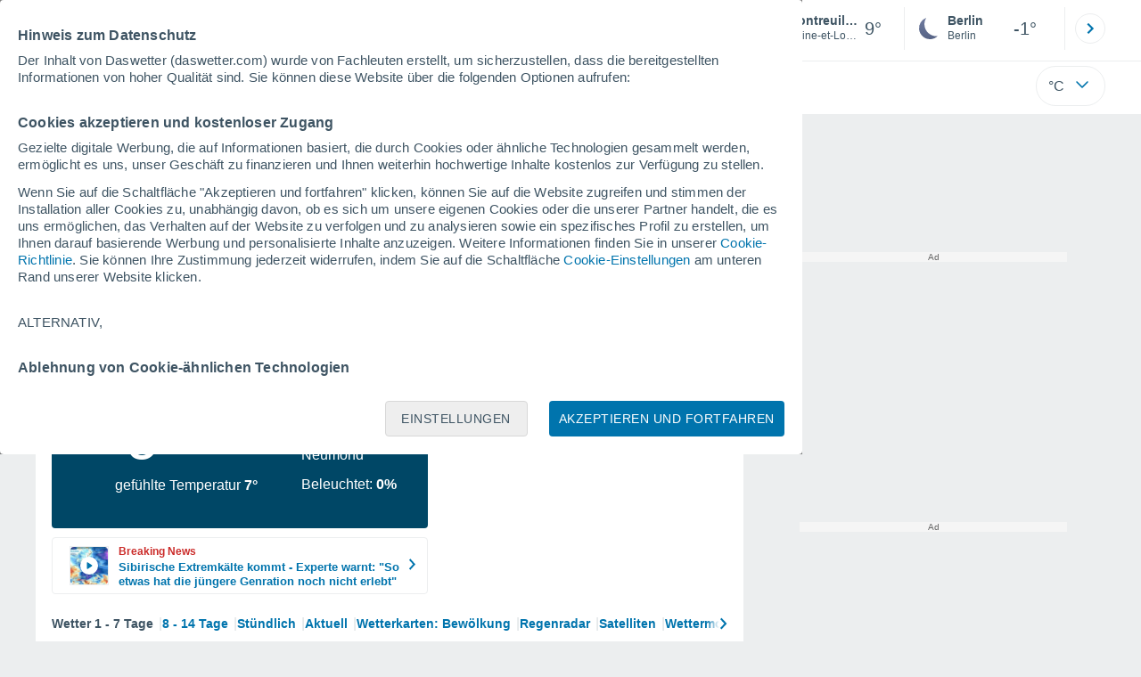

--- FILE ---
content_type: application/javascript; charset=utf-8
request_url: https://fundingchoicesmessages.google.com/f/AGSKWxUNK0O9C5O4_BYX2yhVjHJjxoB7cUFg78fqVn8PGzpPLc_5ljsrPEdrVy7SDwgreMaHeY5Z39_yr8BcNM7WG53y2DVowybKdNPvxKmk-fTf5JGzA3AWwApXvEzofa96sS2jjLsULA==?fccs=W251bGwsbnVsbCxudWxsLG51bGwsbnVsbCxudWxsLFsxNzY4Nzc4NDI4LDIxMTAwMDAwMF0sbnVsbCxudWxsLG51bGwsW251bGwsWzcsNl0sbnVsbCxudWxsLG51bGwsbnVsbCxudWxsLG51bGwsbnVsbCxudWxsLG51bGwsM10sImh0dHBzOi8vd3d3LmRhc3dldHRlci5jb20vd2V0dGVyX01vbnRyZXVpbCtzdXIrTWFpbmUtRXVyb3BhLUZyYW5rcmVpY2gtTWFpbmUrZXQrTG9pcmUtLTEtNTMyMTEuaHRtbCIsbnVsbCxbWzgsIk05bGt6VWFaRHNnIl0sWzksImVuLVVTIl0sWzE2LCJbMSwxLDFdIl0sWzE5LCIyIl0sWzE3LCJbMF0iXSxbMjQsIiJdLFsyNSwiW1s5NTM0MDI1Myw5NTM0MDI1NV1dIl0sWzI5LCJmYWxzZSJdXV0
body_size: 117
content:
if (typeof __googlefc.fcKernelManager.run === 'function') {"use strict";this.default_ContributorServingResponseClientJs=this.default_ContributorServingResponseClientJs||{};(function(_){var window=this;
try{
var np=function(a){this.A=_.t(a)};_.u(np,_.J);var op=function(a){this.A=_.t(a)};_.u(op,_.J);op.prototype.getWhitelistStatus=function(){return _.F(this,2)};var pp=function(a){this.A=_.t(a)};_.u(pp,_.J);var qp=_.Zc(pp),rp=function(a,b,c){this.B=a;this.j=_.A(b,np,1);this.l=_.A(b,_.Nk,3);this.F=_.A(b,op,4);a=this.B.location.hostname;this.D=_.Dg(this.j,2)&&_.O(this.j,2)!==""?_.O(this.j,2):a;a=new _.Og(_.Ok(this.l));this.C=new _.bh(_.q.document,this.D,a);this.console=null;this.o=new _.jp(this.B,c,a)};
rp.prototype.run=function(){if(_.O(this.j,3)){var a=this.C,b=_.O(this.j,3),c=_.dh(a),d=new _.Ug;b=_.fg(d,1,b);c=_.C(c,1,b);_.hh(a,c)}else _.eh(this.C,"FCNEC");_.lp(this.o,_.A(this.l,_.Ae,1),this.l.getDefaultConsentRevocationText(),this.l.getDefaultConsentRevocationCloseText(),this.l.getDefaultConsentRevocationAttestationText(),this.D);_.mp(this.o,_.F(this.F,1),this.F.getWhitelistStatus());var e;a=(e=this.B.googlefc)==null?void 0:e.__executeManualDeployment;a!==void 0&&typeof a==="function"&&_.Qo(this.o.G,
"manualDeploymentApi")};var sp=function(){};sp.prototype.run=function(a,b,c){var d;return _.v(function(e){d=qp(b);(new rp(a,d,c)).run();return e.return({})})};_.Rk(7,new sp);
}catch(e){_._DumpException(e)}
}).call(this,this.default_ContributorServingResponseClientJs);
// Google Inc.

//# sourceURL=/_/mss/boq-content-ads-contributor/_/js/k=boq-content-ads-contributor.ContributorServingResponseClientJs.en_US.M9lkzUaZDsg.es5.O/d=1/exm=ad_blocking_detection_executable,kernel_loader,loader_js_executable/ed=1/rs=AJlcJMzanTQvnnVdXXtZinnKRQ21NfsPog/m=cookie_refresh_executable
__googlefc.fcKernelManager.run('\x5b\x5b\x5b7,\x22\x5b\x5bnull,\\\x22daswetter.com\\\x22,\\\x22AKsRol-61grc_U4rijse3vyv9Es1Ptit83pWAYDb3ZuCBcWBCztgUIhdmWpdOGS3oZrqNoI3PW1ADCZmegUzEHA5wY9E6btNyO10nC-M54c4jiEwg0wP-24bRLF-4EbywWYNdmiWjc5UvNBQh8Ob7E0enmCmAm63Jw\\\\u003d\\\\u003d\\\x22\x5d,null,\x5b\x5bnull,null,null,\\\x22https:\/\/fundingchoicesmessages.google.com\/f\/AGSKWxVmb3A16w7zKktrZ1xvgfU5lRTyi9IKUFCr2hx5uNyZcnlENDAV3YZ7HenNp2Sk3EQ9vGAvJpSzVBOnaYBS2dGvXXFOd_HPMVo28U-iG6cG_o6iCmsSuavhpNUCjpq7pseMa9PMdg\\\\u003d\\\\u003d\\\x22\x5d,null,null,\x5bnull,null,null,\\\x22https:\/\/fundingchoicesmessages.google.com\/el\/AGSKWxUtluXr1iVjlJTnDzloGrtrmPXBz5y0thfM0hshwRBM0xxFzIvGqAz_HVKfFUau-_6DPMlYv99XyTNs2--85Fm-bsxJyMzBASgqmlP1iKjCF4-MoS52fOlxVXa2mJNmVC1M6nQelw\\\\u003d\\\\u003d\\\x22\x5d,null,\x5bnull,\x5b7,6\x5d,null,null,null,null,null,null,null,null,null,3\x5d\x5d,\x5b2,1\x5d\x5d\x22\x5d\x5d,\x5bnull,null,null,\x22https:\/\/fundingchoicesmessages.google.com\/f\/AGSKWxXdIN6JkwX9-mxqSELBRsk1DmOWoMstZgMExFMiKhLG-rgQNEPYiWDrI1PaaRl-mq4G5Nu2ieiBR0dPgHu3BMn00ADfJ5UPkw3b3aV147gklS1KsuDT6EHteOEiWfO3pNIRCCzlcA\\u003d\\u003d\x22\x5d\x5d');}

--- FILE ---
content_type: application/javascript; charset=utf-8
request_url: https://fundingchoicesmessages.google.com/f/AGSKWxVN4tnlyQpCdv3bKiyCOmyWJij8867HitYPg1Hfz_pKxyeD7XUOxqgYsmc3zEyw5tvlghkou3OEgIOPLkc-WuhkoS2bgZvIIjufl_GZE6dikqgsg7Eu3TYxu4wybtyAc7ONEh_dgxu1V9xG9uOgdHJy_-9Ssjzs6h728Pq-PWaHMZZVCetPeXj7ssRt/_?ad_width=_ad_sponsor/_buttonad._adhoriz._700_200_
body_size: -1290
content:
window['6ea69137-7b5e-4c1e-910c-68d616d5e5cf'] = true;